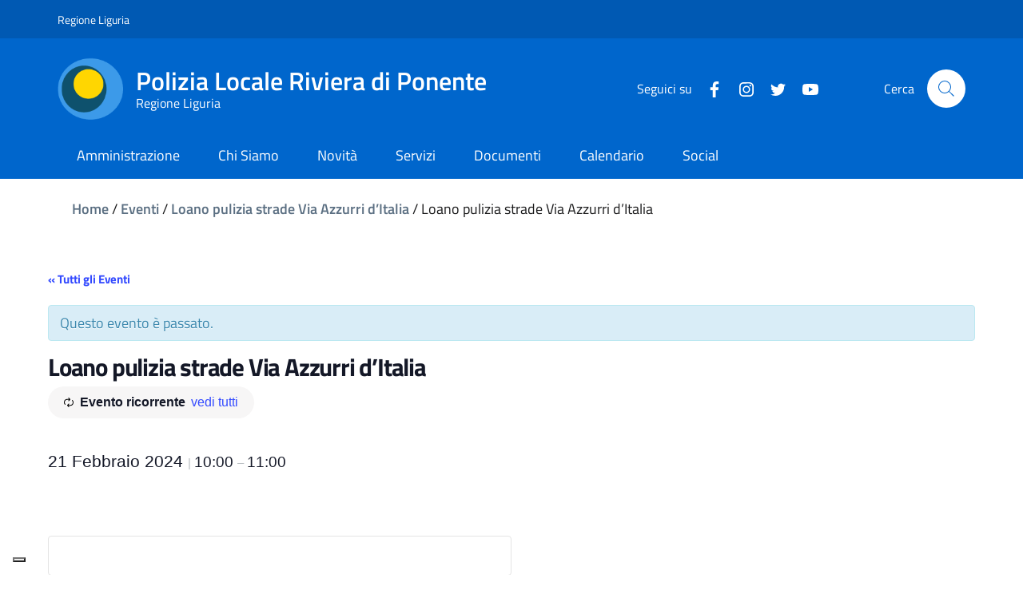

--- FILE ---
content_type: application/javascript; charset=utf-8
request_url: https://www.plrivieradiponente.it/wp-content/themes/ediagid-child/slider.js?ver=6.9
body_size: 292
content:


jQuery(document).ready(function() {

    slick_header();


});


function slick_header()
{
    if (jQuery(".edinet_carousel.edinet_carousel_single").length>0) {

        jQuery(".edinet_carousel.edinet_carousel_single").not(".slick-slider").slick({

            dots: false,
            arrows: false,
            accessibility: true,
            autoplay: true,
            autoplaySpeed: 4000,
            infinite: true,
            speed: 200,
            slidesToShow: 1,
            slidesToScroll: 1


        });
    }

    if (jQuery(".edinet_gallery.carousel_slider").length>0) {

        jQuery(".edinet_gallery.carousel_slider").not(".slick-slider").slick({

            dots: false,
            arrows: true,
            accessibility: true,
            autoplay: false,
            speed: 200,
            slidesToShow: 1,
            slidesToScroll: 1,
            responsive: [
                {
                    breakpoint: 992,
                    settings: {

                        slidesToShow: 1,

                    }


                },

                {
                    breakpoint: 768,
                    settings: {

                        slidesToShow: 1,

                    }


                },

                {
                    breakpoint: 576,
                    settings: {

                        slidesToShow: 1,
                        arrows: false,

                        centerPadding: '35px'
                    }


                }

            ]


        });
        jQuery(".edinet_gallery.carousel_slider").lightGallery({ selector: "a", share: false});
    }



}

